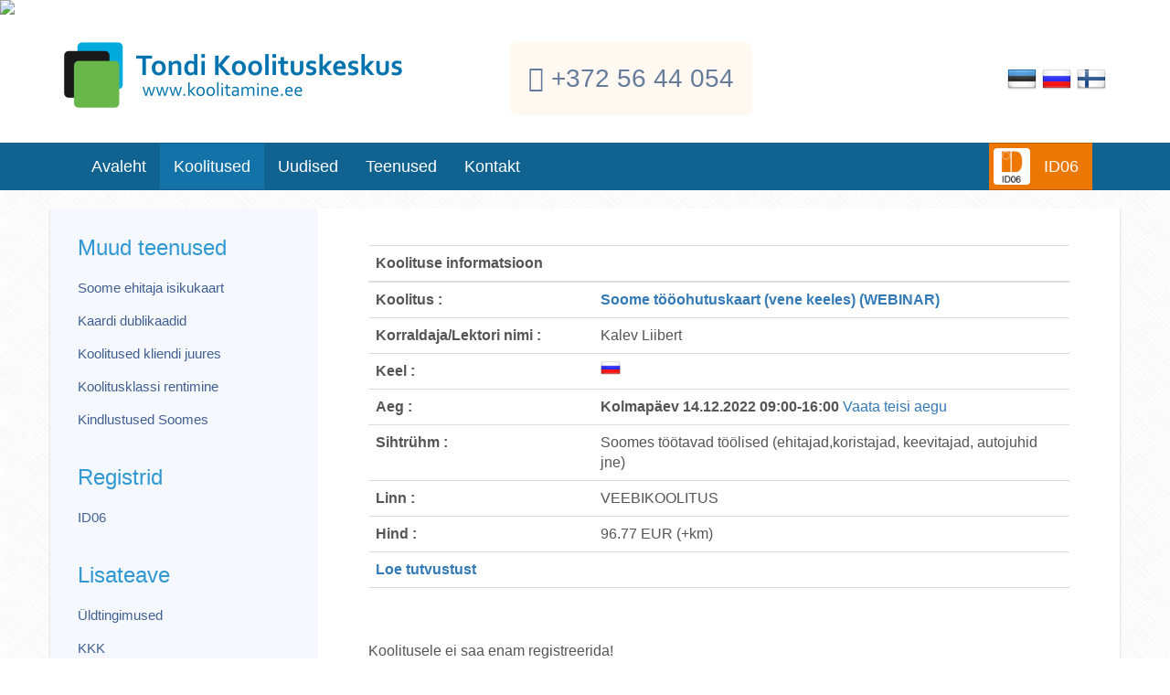

--- FILE ---
content_type: text/html; charset=utf-8
request_url: https://www.koolitamine.ee/koolitused/soome-tooohutuskaardi-koolitus-rus-webinar/8883
body_size: 6023
content:
<!DOCTYPE HTML PUBLIC "-//W3C//DTD HTML 4.01 Transitional//EN"
		"http://www.w3.org/TR/html4/loose.dtd">
<html>
<head>
<base href="https://koolitamine.ee/">
<title>Tondi Koolituskeskus; Soome tööturvalisus ja Põhjamaa tuletöökaardikoolitused VastuuGroup ID06| </title>
<meta http-equiv="Content-Type" content="text/html; charset=utf-8">
<meta http-equiv="content-language" content="et">
<meta name="PoweredBy" content="DreamCMS - www.dreamcom.ee">
<meta name="description" content="Raktu Koulutuskeskus on kasvava ja kehittyvä turvallisuuskoulutuksia tarjoava yksityisyritys. Toteutamme työturvallisuutta edistäviä lyhytkoulutuksia ja visionamme on luoda osaamisella maailman turvallisin yhteiskunta. Palvelumme huomioivat yksilöllisesti sekä pienen että suuren yrityksen tai julkisen toimijan tarpeet henkilöstön turvallisuusosaamisen kehittämisessä. Järjestämme TTK Työturvallisuuskorttikoulutuksia, SETI Sähkötyöturvallisuuskorttikoulutuksia SFS6002, SPEK Tulityökorttikoulutuksia sekä EUROFINS Märkätilojen vedeneristäjän koulutuksia.">
<meta name="keywords" content="raktu koulutus, raktu koulutuskeskus, työturvallisuuskortti koulutus, tulityökorttikoulutus, Sähköturvallisuuskortti koulutus SFS 6002, märkatila asentajan henkilösertifointi koulutus, rakentamispalvelujen tarjoamista koskevat säännöt ruotsissa, hygieniapassi, työturvallisuus, rakennus, veronumero, tilaajavastuu,tietuva, tilaajavastuu, luotettava kumppani, tellijavastutus, katso tunnus">
<link href="css/styles.php" rel="stylesheet" type="text/css">
<meta http-equiv="Pragma" content="no-cache">
<meta http-equiv="Expires" content="-1">
<link rel="shortcut icon" href="//www.koolitamine.ee/favicon.ico" type="image/icon"> <link rel="icon" href="//www.koolitamine.ee/favicon.ico" type="image/icon">
<meta name="google-site-verification" content="eyVYhBUCJvkcUFXr-gKtiUaHjhW5gXdx_WXw3qLTkUA">
<link href="css/personcard.css" rel="stylesheet" type="text/css">

<meta name="viewport" content="width=device-width, initial-scale=1">

  <link rel="stylesheet" href="vendor/bootstrap/css/bootstrap.min.css">
  <link rel="stylesheet" href="vendor/bootstrap-datepicker-1.6.1-dist/css/bootstrap-datepicker.min.css">
  <link rel="stylesheet" href="vendor/font-awesome/css/font-awesome.min.css">
  <link rel="stylesheet" href="vendor/OwlCarousel2-2.2.1/dist/assets/owl.carousel.css">
  <link rel="stylesheet" href="vendor/OwlCarousel2-2.2.1/dist/assets/owl.theme.default.css">
  <link rel="stylesheet" href="css/styles.css">

<!-- Facebook Pixel Code -->
<script>
!function(f,b,e,v,n,t,s){if(f.fbq)return;n=f.fbq=function(){n.callMethod?
n.callMethod.apply(n,arguments):n.queue.push(arguments)};if(!f._fbq)f._fbq=n;
n.push=n;n.loaded=!0;n.version='2.0';n.queue=[];t=b.createElement(e);t.async=!0;
t.src=v;s=b.getElementsByTagName(e)[0];s.parentNode.insertBefore(t,s)}(window,
document,'script','https://connect.facebook.net/en_US/fbevents.js');
fbq('init', '1948426592058963'); // Insert your pixel ID here.
fbq('track', 'PageView');
</script>
<noscript><img height="1" width="1" style="display:none" src="https://www.facebook.com/tr?id=1948426592058963&ev=PageView&noscript=1"/></noscript>
<!-- DO NOT MODIFY -->
<!-- End Facebook Pixel Code -->
<script src="//platform-api.sharethis.com/js/sharethis.js#property=5b226ea5bb65610011dc0bb8&product=inline-share-buttons"></script>
<script src="vendor/jquery/jquery-1.12.4.min.js"></script>

<!-- ManyChat -->
<script src="//widget.manychat.com/227400820628068.js" async="async"></script>

</head>
<body class="bodyclass">
<script type='text/javascript'>
  var axel = Math.random() + '';
  var a = axel * 10000000000000;
  document.write('<img src="https://pubads.g.doubleclick.net/activity;dc_iu=/82349501/DFPAudiencePixel;ord=' + a + ';dc_seg=440121333?" width=1 height=1 border=0/>');
</script>
<noscript>
  <img src="https://pubads.g.doubleclick.net/activity;dc_iu=/82349501/DFPAudiencePixel;ord=1;dc_seg=440121333?" width=1
    height=1 border=0 />
</noscript>

<header class="container header">
  <div class="row">
    <div class="col-sm-5">
      <a href="/" class="logo"><img src="images/tondi-koolituskeskus-logo.png" width="370" height="72" alt=""></a>
    </div>
    <div class="col-sm-4 hidden-sm">
      <div class="big-phone">
        <i class="fa fa-phone"></i> <a href="tel://+3725644054">+372 56 44 054</a>
      </div>
    </div>
    <div class="col-sm-3 hidden-sm">
      <ul class="languages">
        <li><a href="/et"><img src="images/flag-et.png" alt="ET" width="32" /></a></li>
        <li><a href="/ru"><img src="images/flag-ru.png" alt="RU" width="32" /></a></li>
        <li><a href="/fi"><img src="images/flag-fi.png" alt="FI" width="32" /></a></li>
      </ul>
    </div>
  </div>
</header>

<nav class="navbar navbar-default">
  <div class="container">
    <div class="navbar-lang visible-xs-block">
      <ul class="languages">
        <li>Vali keel:</li>
        <li><a href="?lang=1"><img src="images/flag-et.png" alt="ET" width="32" /></a></li>
        <li><a href="?lang=2"><img src="images/flag-ru.png" alt="RU" width="32" /></a></li>
        <li><a href="?lang=5"><img src="images/flag-fi.png" alt="FI" width="32" /></a></li>
      </ul>
    </div>

    <!-- Brand and toggle get grouped for better mobile display -->
    <div class="navbar-header">
      <button type="button" class="navbar-toggle collapsed" data-toggle="collapse"
        data-target="#bs-example-navbar-collapse-1" aria-expanded="false">
        <span class="sr-only">Toggle navigation</span>
        <span class="icon-bar"></span>
        <span class="icon-bar"></span>
        <span class="icon-bar"></span>
      </button>
    </div>

    <!-- Collect the nav links, forms, and other content for toggling -->
    <div class="collapse navbar-collapse" id="bs-example-navbar-collapse-1">
      <ul class="nav navbar-nav">
        <li></li>
<li ><a href="?mid=1" target="_self">Avaleht</a><ul>
</ul></li>
<li class="active"><a href="koolitused" target="_self">Koolitused</a><ul>
</ul></li>
<li ><a href="?mid=28" target="_self">Uudised</a><ul>
</ul></li>
<li ><a href="?mid=70" target="_self">Teenused</a><ul>
<li ><a href="?mid=71">Soome ehitaja isikukaart</a></li><li ><a href="?mid=72">Kaardi dublikaadid</a></li><li ><a href="?mid=73">Koolitused kliendi juures</a></li><li ><a href="?mid=74">Koolitusklassi rentimine</a></li><li ><a href="?mid=102">Kindlustused Soomes</a></li><li ><a href="https://www.raamatupidamine.ee/raamatupidamine/">Raamatupidamisteenused</a></li></ul></li>
<li ><a href="kontakt" target="_self">Kontakt</a><ul>
</ul></li>

      </ul>

      <ul class="nav navbar-nav navbar-right tilaajavastuu">
        
      </ul>

      <ul class="nav navbar-nav navbar-right id06">
        <li></li>
<li ><a href="http://www.id06.ee" target="_blank">ID06</a><ul>
</ul></li>

      </ul>
    </div>
  </div>
</nav>

<div class="page-background">

      <div class="container white-bg">
      <div class="row">
        <div class="col-sm-3 hidden-xs hidden-sm">
          <div class="left-menu">
            <ul>
              <h4>Muud teenused</h4>
<ul class="">
<li class=""><a href="?mid=38" target="_self"> Soome ehitaja isikukaart</a></li><li class=""><a href="?mid=9" target="_self"> Kaardi dublikaadid</a></li><li class=""><a href="?mid=3" target="_self"> Koolitused kliendi juures</a></li><li class=""><a href="?mid=8" target="_self"> Koolitusklassi rentimine</a></li><li class=""><a href="?mid=101" target="_self"> Kindlustused Soomes</a></li></ul><h4>Registrid</h4>
<ul class="">
<li class=""><a href="https://id06.ee/" target="_blank"> ID06</a></li></ul><h4>Lisateave</h4>
<ul class="">
<li class=""><a href="?mid=54" target="_self"> &Uuml;ldtingimused</a></li><li class=""><a href="kkk" target="_self"> KKK</a></li><li class=""><a href="?mid=51" target="_self"> Lektorid</a></li><li class=""><a href="?mid=92" target="_self"> Kvaliteedi tagamise alused</a></li><li class=""><a href="?mid=93" target="_self"> &Otilde;ppekavad</a></li><li class=""><a href="?mid=94" target="_self"> Viipekeelet&otilde;lk koolitusele</a></li></ul>
            </ul>
          </div>
        </div>
        <div class="col-sm-9">
          <div class="main-content">
            <div class="table-responsive">
<table cellspacing="0" cellpadding="0" width="100%" border="0" class="table">
  <thead>
    <tr>
      <tr>
        <th colspan="2"><b>Koolituse informatsioon</b></th>
      </tr>
    </tr>
  </thead>
  <tbody>
    <tr>
      <td width="200"><b>Koolitus :</b></td>
      <td width="400"><b><a href="koolitused/soome-tooohutuskaardi-koolitus-rus-webinar">Soome tööohutuskaart (vene keeles) (WEBINAR)</a></b></td>
    </tr>
    <tr>
      <td><b>Korraldaja/Lektori nimi :</b></td>
      <td>Kalev Liibert</td>
    </tr>
    <tr>
      <td><b>Keel :</b></td>
      <td><img width="22" src="/images/flag-ru.png"></td>
    </tr>
    <tr>
      <td><b>Aeg :</b></td>
      <td><b>Kolmapäev 14.12.2022 09:00-16:00</b> <a href="koolitused/soome-tooohutuskaardi-koolitus-rus-webinar#kalender">Vaata teisi aegu</a></td>
    </tr>
    <tr>
      <td><b>Sihtrühm :</b></td>
      <td>Soomes töötavad töölised (ehitajad,koristajad, keevitajad, autojuhid jne)</td>
    </tr>
    <tr>
      <td><b>Linn :</b></td>
      <td>VEEBIKOOLITUS</td>
    </tr>
    <tr style="display:none">
      <td><b>Toimumiskoht :</b></td>
      <td> (<a href="https://maps.google.com/maps?q= VEEBIKOOLITUS" target="_blank">Vaata kaarti</a>)</td>
    </tr>
    <tr>
      <td><b>Hind :</b></td>
      <td>96.77 EUR (+km)</td>
    </tr>
    <tr>
      <td><a href="javascript:;" onclick="jQuery('#desciption_tr').slideToggle('slow');"><b>Loe tutvustust</b></a></td>
      <td></td>
    </tr>
    <tr>
      <td colspan="2"><div style="display:none" id="desciption_tr"><h1>Soome t&ouml;&ouml;turvalisuskaart<br />
VEEBIKOOLITUS-VERKKOKOULUTUS</h1>
<p><b><span style="box-sizing: border-box;"><span style="box-sizing: border-box; color: rgb(35, 35, 51);">Vebinaril osalemise tehnilised eeldused:</span></span></b><br />
<span style="box-sizing: border-box; color: rgb(35, 35, 51);">-kaamera, mikrofoni ja k&otilde;lariga varustatud arvuti v&otilde;i nutiseade (PC, Mac,</span>&nbsp;Iphone, Ipad, Android)<br />
-interneti p&uuml;si&uuml;hendus</p>
P&auml;ev enne vebinari toimumist saadetakse koolitusel osaleja e-posti aadressile link koos juhendiga vebinarile sisselogimiseks.<br />
<p><strong>Soome t&ouml;&ouml;ohutuskaardi koolitusel (roheline kaart)</strong> k&auml;sitletakse t&ouml;&ouml;tervishoiu ja t&ouml;&ouml;ohutuse p&otilde;hit&otilde;desid ning &uuml;hisele t&ouml;&ouml;kohale omaseid ohte. Antud koolituse edukas l&auml;bimine on sageli Soome ettev&otilde;ttesse t&ouml;&ouml;le kandideerimisel eelduseks. Kursus viiakse l&auml;bi vene keeles.<br />
<img src="/upload/image/tyoturvallisuus.png" width="300" height="190" alt="" /></p>
Igale &uuml;hep&auml;evase&nbsp;kursuse edukalt&nbsp;l&auml;binule v&auml;ljastatakse plastikust&nbsp;t&ouml;&ouml;ohutuskaart (<strong>ty&ouml;turvallisuuskortti</strong>), mis kehtib 5 aastat. K&otilde;ik koolituse l&auml;binud isikud registreeritakse Soome T&ouml;&ouml;ohutuskeskuses (Ty&ouml;turvalisuuskeskus).<br />
<p>Kursuse kava:&nbsp;&nbsp;<br />
1. &Uuml;hist&ouml;&ouml;koha m&otilde;iste ja t&ouml;&ouml;kaitse eesm&auml;rk<br />
2. T&ouml;&ouml; m&otilde;ju inimese tervisele ja ohutusele<br />
3. Ohutu t&ouml;&ouml; kavandamine<br />
4. &Uuml;hist&ouml;&ouml;koha t&ouml;&ouml;kaitse ja -ohutuse p&otilde;him&otilde;tted<br />
5. T&ouml;&ouml; ohu- ja koormustegurite tuvastamine<br />
6.&nbsp;Ohutu ja tervisliku t&ouml;&ouml;tamise p&otilde;him&otilde;tted<br />
7.&nbsp;Inimtegevuse m&otilde;ju t&ouml;&ouml;ohutusele<br />
<br />
Koolitusp&auml;eva l&otilde;pus osalejad sooritavad vebinari keskkonnas valikvastustega testi.<br />
<strong>Koolituse toimumise aeg ja maht:</strong> 9.00-16.00 (8 AH)</p></div></td>
    </tr>
  </tbody>
</table>
</div>
<div style="display:none">
<h1>Soome t&ouml;&ouml;turvalisuskaart<br />
VEEBIKOOLITUS-VERKKOKOULUTUS</h1>
<p><b><span style="box-sizing: border-box;"><span style="box-sizing: border-box; color: rgb(35, 35, 51);">Vebinaril osalemise tehnilised eeldused:</span></span></b><br />
<span style="box-sizing: border-box; color: rgb(35, 35, 51);">-kaamera, mikrofoni ja k&otilde;lariga varustatud arvuti v&otilde;i nutiseade (PC, Mac,</span>&nbsp;Iphone, Ipad, Android)<br />
-interneti p&uuml;si&uuml;hendus</p>
P&auml;ev enne vebinari toimumist saadetakse koolitusel osaleja e-posti aadressile link koos juhendiga vebinarile sisselogimiseks.<br />
<p><strong>Soome t&ouml;&ouml;ohutuskaardi koolitusel (roheline kaart)</strong> k&auml;sitletakse t&ouml;&ouml;tervishoiu ja t&ouml;&ouml;ohutuse p&otilde;hit&otilde;desid ning &uuml;hisele t&ouml;&ouml;kohale omaseid ohte. Antud koolituse edukas l&auml;bimine on sageli Soome ettev&otilde;ttesse t&ouml;&ouml;le kandideerimisel eelduseks. Kursus viiakse l&auml;bi vene keeles.<br />
<img src="/upload/image/tyoturvallisuus.png" width="300" height="190" alt="" /></p>
Igale &uuml;hep&auml;evase&nbsp;kursuse edukalt&nbsp;l&auml;binule v&auml;ljastatakse plastikust&nbsp;t&ouml;&ouml;ohutuskaart (<strong>ty&ouml;turvallisuuskortti</strong>), mis kehtib 5 aastat. K&otilde;ik koolituse l&auml;binud isikud registreeritakse Soome T&ouml;&ouml;ohutuskeskuses (Ty&ouml;turvalisuuskeskus).<br />
<p>Kursuse kava:&nbsp;&nbsp;<br />
1. &Uuml;hist&ouml;&ouml;koha m&otilde;iste ja t&ouml;&ouml;kaitse eesm&auml;rk<br />
2. T&ouml;&ouml; m&otilde;ju inimese tervisele ja ohutusele<br />
3. Ohutu t&ouml;&ouml; kavandamine<br />
4. &Uuml;hist&ouml;&ouml;koha t&ouml;&ouml;kaitse ja -ohutuse p&otilde;him&otilde;tted<br />
5. T&ouml;&ouml; ohu- ja koormustegurite tuvastamine<br />
6.&nbsp;Ohutu ja tervisliku t&ouml;&ouml;tamise p&otilde;him&otilde;tted<br />
7.&nbsp;Inimtegevuse m&otilde;ju t&ouml;&ouml;ohutusele<br />
<br />
Koolitusp&auml;eva l&otilde;pus osalejad sooritavad vebinari keskkonnas valikvastustega testi.<br />
<strong>Koolituse toimumise aeg ja maht:</strong> 9.00-16.00 (8 AH)</p>
</div><br>Koolitusele ei saa enam registreerida!<br>
          </div>
        </div>
      </div>
    </div>

  <footer class="page-footer container">
    <div class="row">
      <div class="col-sm-3 logos text-center">
        <p>
          <a href="/" class="logo"><img src="images/tondi-koolituskeskus-logo.png" width="255" alt=""></a>
        </p>
        <p>
          <a href="https://www.vastuugroup.fi/fi-fi/" target="_blank" class="logo"><img src="images/vastuu_group_logo.png" width="150" alt=""></a>
          <a href="https://www.vastuugroup.fi/fi-fi/" target="_blank" class="logo"><img src="images/luotettava_kumppani.png" width="170" alt=""></a>
          <a href="https://id06.ee/" target="_blank" class="logo"><img src="images/ID06_partner.png" width="160" alt=""></a>
        </p>
      </div>

      <div class="col-sm-3">
        <h4>Klienditeenindus</h4>
        <p>
          <i class="fa fa-phone-square"></i> <a href="tel://+372-56-44-054">+372 56 44 054</a><br>
          <i class="fa fa-envelope-square"></i> <a href="mailto:info@koolitamine.ee">info@koolitamine.ee</a>
        </p>
        
      </div>

      <div class="col-sm-3">
<h4>Kaartide väljastamine</h4>
        <p>
          E-R 10.00-15.00<br>
          Tondi Koolituskeskuse kontor<br>
          Pärnu mnt 142, Tallinn
        </p>
<!--
        <h4>Koolitamine.ee keskkonda haldab Tondi Koolituskeskus</h4>
        <p>
          Kustutaja OÜ<br>
          Pärnu mnt 142,<br>
          Tallinn 11317
        </p>
//-->
      </div>

      <div class="col-sm-3">
        <div class="fb-page"
          data-href="https://www.facebook.com/Tondi-Koolituskeskus-Soome-t&#xf6;&#xf6;turvalisus-P&#xf5;hjamaa-tulet&#xf6;&#xf6;kaart-227400820628068/?fref=ts"
          data-tabs="timeline" data-width="290" data-height="250" data-small-header="true"
          data-adapt-container-width="true" data-hide-cover="false" data-show-facepile="true">
          <blockquote
            cite="https://www.facebook.com/Tondi-Koolituskeskus-Soome-t&#xf6;&#xf6;turvalisus-P&#xf5;hjamaa-tulet&#xf6;&#xf6;kaart-227400820628068/?fref=ts"
            class="fb-xfbml-parse-ignore"><a
              href="https://www.facebook.com/Tondi-Koolituskeskus-Soome-t&#xf6;&#xf6;turvalisus-P&#xf5;hjamaa-tulet&#xf6;&#xf6;kaart-227400820628068/?fref=ts">Tondi Koolituskeskus - Soome tööturvalisus Põhjamaa tuletöökaart</a></blockquote>
        </div>
      </div>
    </div>
  </footer>

</div>

<footer class="page-footer-logos container">
  <div class="col-sm-6 logos">
    <img src="images/tyoturvallisuuskeskus.png" alt="">
    <img src="images/suomenpalopaallystoliitto.png" alt="">
    <img src="images/spek.png" alt="">
  </div>  
</footer>


<script src="vendor/bootstrap/js/bootstrap.min.js"></script>
<script src="vendor/bootstrap-datepicker-1.6.1-dist/js/bootstrap-datepicker.min.js"></script>
<script src="vendor/bootstrap-datepicker-1.6.1-dist/locales/bootstrap-datepicker.et.min.js"></script>
<script src="vendor/OwlCarousel2-2.2.1/dist/owl.carousel.min.js"></script>
<script src="scripts/scripts.min.js"></script>

<script type="text/javascript">
  var gaJsHost = (("https:" == document.location.protocol) ? "https://ssl." : "http://www.");
  document.write(unescape("%3Cscript src='" + gaJsHost + "google-analytics.com/ga.js' type='text/javascript'%3E%3C/script%3E"));
</script>
<script type="text/javascript">
  try {
    var pageTracker = _gat._getTracker("UA-99785720-1");
    pageTracker._addOrganic("Neti", "query");
    pageTracker._addOrganic("www.ee", "query");
    pageTracker._addOrganic("Delfi", "q");
    pageTracker._trackPageview();
  } catch (err) { }</script>
<script>
  $(".owl-carousel").owlCarousel({
    items: 1,
    loop: true,
    margin: 10
  });
</script>

</body>
</html>

--- FILE ---
content_type: text/css;charset=UTF-8
request_url: https://koolitamine.ee/css/styles.php
body_size: 7738
content:
 #kalender-info a {	/* #kalender-info a*/
text-decoration: none;
color: #3399FF;
}
.button {	/*.button*/
-moz-box-shadow:inset 0px 1px 0px 0px #cf866c;
-webkit-box-shadow:inset 0px 1px 0px 0px #cf866c;
box-shadow:inset 0px 1px 0px 0px #cf866c;
background:-webkit-gradient(linear, left top, left bottom, color-stop(0.05, #d0451b), color-stop(1, #bc3315));
background:-moz-linear-gradient(top, #d0451b 5%, #bc3315 100%);
background:-webkit-linear-gradient(top, #d0451b 5%, #bc3315 100%);
background:-o-linear-gradient(top, #d0451b 5%, #bc3315 100%);
background:-ms-linear-gradient(top, #d0451b 5%, #bc3315 100%);
background:linear-gradient(to bottom, #d0451b 5%, #bc3315 100%);
filter:progid:DXImageTransform.Microsoft.gradient(startColorstr='#d0451b', endColorstr='#bc3315',GradientType=0);
background-color:#d0451b;
-moz-border-radius:3px;
-webkit-border-radius:3px;
border-radius:3px;
border:1px solid #942911;
display:inline-block;
cursor:pointer;
color:#ffffff;
font-family:arial;
font-size:13px;
padding:6px 24px;
text-decoration:none;
text-shadow:0px 1px 0px #854629;
}
.button1 {	/*.button1*/
background: #666;
-webkit-border-radius: 5px;
-moz-border-radius: 5px;
border-radius: 5px;
font-weight: bold;
color: #FFF;
padding: 5px 10px;
border: 0px;
cursor: hand;
}
.button1:hover {	/*.button1:hover*/
background: #333;
}
.button2:hover {	/*.button2:hover*/
background:-webkit-gradient(linear, left top, left bottom, color-stop(0.05, #e9e9e9), color-stop(1, #f9f9f9));
background:-moz-linear-gradient(top, #e9e9e9 5%, #f9f9f9 100%);
background:-webkit-linear-gradient(top, #e9e9e9 5%, #f9f9f9 100%);
background:-o-linear-gradient(top, #e9e9e9 5%, #f9f9f9 100%);
background:-ms-linear-gradient(top, #e9e9e9 5%, #f9f9f9 100%);
background:linear-gradient(to bottom, #e9e9e9 5%, #f9f9f9 100%);
filter:progid:DXImageTransform.Microsoft.gradient(startColorstr='#e9e9e9', endColorstr='#f9f9f9',GradientType=0);
background-color:#e9e9e9;

}
.d-none {	/*.d-none*/
display: none;
}
.disabledbutton {	/*.disabledbutton*/
-webkit-border-radius: 5px;
-moz-border-radius: 5px;
border-radius: 5px;
font-weight: bold;
color: #EEE;
background: #BBB;
padding: 10px;
border: 0px;
cursor: hand;
}
.disabledbutton:hover {	/*.disabledbutton:hover*/
background: #ABABAB;
}
.event_special_y {	/*.event_special_y*/
color: #CC0000;
}
.InputClass {	/*.InputClass*/
	font-size: 11px;
	line-height: 14px;
	color: #5A5A5A;
	padding: 2px 2px 2px 2px;
	background-color: #FAFAFA;
	border-style: solid;
	border-width: 1px;
	border-color: #CCCCCC;
	
}
.kalender-header {	/*.kalender-header*/
    width: calc(100% / 7);
    margin-right: 0;
    border-right: 1px solid #fff;
    display: flex;
    align-items: center;
    justify-content: center;
    height: 60px;
    padding: 0;
float: left;
background-color: #c5c5c5;
    font-weight: bold;
}
.kalender-link {	/*.kalender-link*/
float: left;
	width: 43px;
	height: 41px;
	text-align: center;
	background-color: #C6DE24;
	margin-right: 1px;
	margin-top: 1px;
	padding-top: 2px;
}
.kalender-link a {	/*.kalender-link a*/
text-decoration: none;
color: #333;
font-weight: bold;
    display: block;
    width: 99%;
    height: 99%;
    padding-top: 8px;
}
.kalender-must {	/*.kalender-must*/
float: left;
	width: 23px;
	height: 21px;
	text-align: center;
	background-color: #332f2c;
	margin-right: 1px;
	margin-top: 1px;
	color: #fff;
	padding-top: 2px;
}
.kalender-must a {	/*.kalender-must a*/
text-decoration: underline;
	color: #FFF !important;
}
.kalender-must a:hover {	/*.kalender-must a:hover*/
text-decoration: underline;
	color: #FFF;
}
.kalender-nv {	/*.kalender-nv*/
float: left;
	width: 43px;
	height: 41px;
	text-align: center;
	background-color: #f7f7f7;
	margin-right: 1px;
	margin-top: 1px;
	color: #999;
	padding-top: 2px;
}
.kalender-nv a {	/*.kalender-nv a*/
text-decoration: none;
	color: #999;
}
.kalender-roheline {	/*.kalender-roheline*/
float: left;
	width: 23px;
	height: 21px;
	text-align: center;
	background-color: #008538;
	margin-right: 1px;
	margin-top: 1px;
	color: #fff;
	padding-top: 2px;
}
.kalender-roheline a {	/*.kalender-roheline a*/
text-decoration: none;
	color: #FFF !important;
}
.kalender-roheline a :hover {	/*.kalender-roheline a :hover*/
text-decoration: underline;
	color: #FFF;
}
.kalender-sinine {	/*.kalender-sinine*/
float: left;
	width: 23px;
	height: 21px;
	text-align: center;
	background-color: #0087cc;
	margin-right: 1px;
	margin-top: 1px;
	color: #fff;
	padding-top: 2px;
}
.kalender-sinine a {	/*.kalender-sinine a*/
text-decoration: none;
color: #FFF !important;

}
.kalender-sinine a:hover {	/*.kalender-sinine a:hover*/
text-decoration: underline;
	color: #FFF !important;
}
.kalender-tavaline {	/*.kalender-tavaline*/
float: left;
	width: 43px;
	height: 41px;
	text-align: center;
	background-color: #FFF;
	margin-right: 1px;
	margin-top: 1px;
	padding-top: 2px;
}
.kalender-tavaline a {	/*.kalender-tavaline a*/
text-decoration: none;
color: #333;

}
.loelahemalt {	/*.loelahemalt*/
	color: #666666;
	font-weight: bold;
	text-decoration: underline;
}
.menu-sisu   {	/*.menu-sisu  */
width: 171px;
	background-image: url(../designfiles/kyljemeny-keskminetaust.png);
	padding:10px;
}
.menu-top {	/*.menu-top*/
width: 171px;
	height: 18px;
	background-image: url(../designfiles/kyljemenu-taust.png);
	padding:10px;
	color: #fff;
	font-weight: bold;
	font-family: Arial;
	font-size: 12px;
}
.raamistik_h {	/*.raamistik_h*/
font-size: 18px;
font-weight: bold;
border-bottom: none;
}
.raamistik1 {	/*.raamistik1*/
border: 1px solid #CCC;
background: #FFF;
}
.regbutton {	/*.regbutton*/
width: 200px;
display: block;
    margin: 0 auto;
}
.smartpostselect {	/*.smartpostselect*/
width: 320px
}
#footer {	/*#footer*/
padding-top: 13px;
	padding-left: 45px;
	padding-right: 45px;
	font-family: Arial;
	font-size: 11px;
	color: #FFFFFF;
}
#kalender-info {	/*#kalender-info*/
clear: both;
	font-size: 10px;
}
#kalender-info a:hover {	/*#kalender-info a:hover*/
text-decoration: underline;
}
#kalender-kuu {	/*#kalender-kuu*/
width: 313px;
	height: 25px;
	text-align: center;
	font-weight: bold;
}
#kalender-kuu a {	/*#kalender-kuu a*/
text-decoration: none;
}
#kalender-sisu {	/*#kalender-sisu*/
width: 313px;
	background-color: #dee1e4;
	padding: 1px;
	padding-left: 2px;
}
#main_frame {	/*#main_frame*/
width: 940px;
	padding-top: 10px;
	padding-bottom: 10px;
	padding-left: 21px;
	padding-right: 21px;
	font-family: Arial;
	font-size: 11px;
	color: #333333;
}
#main_template {	/*#main_template*/
padding-top: 5px;
	padding-bottom: 5px;
	padding-left: 20px;
	padding-right: 20px;
	font-family: Arial;
	font-size: 12px;
	color: #333333;
	line-height: 1.6;
}
#main_template a {	/*#main_template a*/
color: #3399FF; text-decoration: underline;
}
#menu {	/*#menu*/
padding-top: 28px;
	font-family: Arial;
	font-weight: bold;
	font-size: 12px;
	color: #FFFFFF;
}
#menu a {	/*#menu a*/
color: #FFFFFF;
}
#news_header {	/*#news_header*/
	font-size: 16px;
	font-weight: bold;
}
#news_info {	/*#news_info*/
	font-size: 11px;
	color: #999999;
}
#sidemenu_content {	/*#sidemenu_content*/
	padding-top: 5px;
	padding-bottom: 5px;
	padding-left: 15px;
	padding-right: 15px;
	font-family: Arial;
	font-size: 12px;
	color: #333333;
	line-height: 2.0;
}
#sidemenu_content a {	/*#sidemenu_content a*/
color: #333333;
}
#sidemenu_header {	/*#sidemenu_header*/
padding-top: 5px;
	padding-bottom: 5px;
	padding-left: 15px;
	padding-right: 15px;
	font-family: Arial;
	font-weight: bold;
	font-size: 12px;
	color: #FFFFFF;
}


--- FILE ---
content_type: text/css
request_url: https://koolitamine.ee/css/personcard.css
body_size: 9640
content:
/*

L1 Start

*/
.personcard-design-L1 {
display: block;
width: 494px;
height: 319px;
background-image: url(/designfiles/personcard/L1.jpg);
position: relative;
}

.personcard-design-L1 .pc-name {
display: block;
width: 300px;
height: 40px;
/*border: 1px solid #000;*/
position: absolute;
left: 30px;
top: 233px;
font-size: 18px;
font-weight: bold;
overflow:hidden;
}
.personcard-design-L1 .pc-dob {
display: block;
width: 100px;
height: 20px;
/*border: 1px solid #000;*/
position: absolute;
left: 30px;
top: 275px;
font-size: 18px;
font-weight: bold;
}
.personcard-design-L1 .pc-veronr {
display: block;
width: 180px;
height: 20px;
position: absolute;
right: 20px;
top: 275px;
font-size: 18px;
font-weight: bold;
text-align:right;
}
.personcard-design-L1 .pc-company-y {
display: block;
width: 180px;
height: 20px;
position: absolute;
right: 20px;
top: 233px;
font-size: 18px;
font-weight: bold;
text-align:right;
}
.personcard-design-L1 .pc-company-name {
display: block;
width: 290px;
height: 40px;
position: absolute;
right: 20px;
top: 180px;
font-size: 18px;
font-weight: bold;
text-align:right;
overflow:hidden;
}
.personcard-design-L1 .pc-company-logo {
display: block;
width: 250px;
height: 120px;
position: absolute;
right: 20px;
top: 20px;
font-size: 18px;
font-weight: bold;
text-align:right;
/*border: 1px solid #000;*/
overflow: hidden;
}

.personcard-design-L1 .pc-picture {
width: 130px;
height: 175px;
position: absolute;
left: 30px;
top: 25px;
/*border: 1px solid #000;*/
overflow: hidden;
display: block;
text-align: center;
}

.personcard-design-L1 .pc-picture > span {
    display: block;
    width: 1000px;
    margin-left: -435px; /* -(width-container width)/2 */
}
.personcard-design-L1 .pc-picture > span > img {
    display: inline-block;
}
/*

L1 end

*/

/*

L2 Start

*/
.personcard-design-L2 {
display: block;
width: 494px;
height: 319px;
background-image: url(/designfiles/personcard/L2.jpg);
position: relative;
}

.personcard-design-L2 .pc-name {
display: block;
width: 300px;
height: 40px;
/*border: 1px solid #000;*/
position: absolute;
right: 15px;
top: 145px;
font-size: 25px;
font-weight: bold;
text-align:center;
overflow:hidden;
}
.personcard-design-L2 .pc-dob {
display: block;
width: 300px;
height: 20px;
/*border: 1px solid #000;*/
position: absolute;
right: 15px;
top: 205px;
font-size: 25px;
font-weight: bold;
text-align: center;
}
.personcard-design-L2 .pc-veronr {
display: block;
width: 300px;
height: 20px;
position: absolute;
right: 15px;
top: 265px;
font-size: 25px;
font-weight: bold;
text-align:center;
}
.personcard-design-L2 .pc-company-y {
display: block;
width: 300px;
height: 20px;
position: absolute;
right: 15px;
top: 85px;
font-size: 25px;
font-weight: bold;
text-align:center;
}
.personcard-design-L2 .pc-company-name {
display: block;
width: 400px;
height: 40px;
position: absolute;
right: 30px;
top: 10px;
font-size: 25px;
font-weight: bold;
text-align:right;
overflow:hidden;
}
.personcard-design-L2 .pc-company-logo {
display: block;
width: 250px;
height: 120px;
position: absolute;
right: 20px;
top: 20px;
font-size: 18px;
font-weight: bold;
text-align:right;
/*border: 1px solid #000;*/
overflow: hidden;
visibility: hidden;
}

.personcard-design-L2 .pc-picture {
width: 129px;
height: 184px;
position: absolute;
left: 34px;
top: 108px;
/*border: 1px solid #000;*/
overflow: hidden;
display: block;
text-align: center;
}

.personcard-design-L2 .pc-picture > span {
    display: block;
    width: 1000px;
    margin-left: -435.5px; /* -(width-container width)/2 */
}
.personcard-design-L2 .pc-picture > span > img {
    display: inline-block;
}
/*

L2 end

*/

/*

L3 Start

*/
.personcard-design-L3 {
display: block;
width: 494px;
height: 319px;
background-image: url(/designfiles/personcard/L3.jpg);
position: relative;
}

.personcard-design-L3 .pc-name {
display: block;
width: 300px;
height: 40px;
/*border: 1px solid #000;*/
position: absolute;
right: 15px;
top: 153px;
font-size: 25px;
font-weight: bold;
text-align: center;
overflow:hidden;
}
.personcard-design-L3 .pc-dob {
display: block;
width: 300px;
height: 20px;
/*border: 1px solid #000;*/
position: absolute;
right: 15px;
top: 210px;
font-size: 25px;
font-weight: bold;
text-align: center;
}
.personcard-design-L3 .pc-veronr {
display: block;
width: 300px;
height: 20px;
position: absolute;
right: 15px;
top: 270px;
font-size: 25px;
font-weight: bold;
text-align:center;
}
.personcard-design-L3 .pc-company-y {
display: block;
width: 250px;
height: 20px;
position: absolute;
right: 40px;
top: 91px;
font-size: 25px;
font-weight: bold;
text-align:center;
}
.personcard-design-L3 .pc-company-name {
display: block;
width: 300px;
height: 40px;
position: absolute;
right: 15px;
top: 33px;
font-size: 25px;
font-weight: bold;
text-align: center;
overflow:hidden;
}
.personcard-design-L3 .pc-company-logo {
display: block;
width: 170px;
height: 90px;
position: absolute;
left: 15px;
top: 15px;
font-size: 18px;
font-weight: bold;
text-align:center;
/*border: 1px solid #000;*/
overflow: hidden;
}

.personcard-design-L3 .pc-picture {
width: 129px;
height: 185px;
position: absolute;
left: 34px;
top: 113px;
/*border: 1px solid #000;*/
overflow: hidden;
display: block;
text-align: center;
}

.personcard-design-L3 .pc-picture > span {
    display: block;
    width: 1000px;
    margin-left: -435.5px; /* -(width-container width)/2 */
}
.personcard-design-L3 .pc-picture > span > img {
    display: inline-block;
}
/*

L3 end

*/

/*

P1 Start

*/
.personcard-design-P1 {
display: block;
width: 319px;
height: 494px;
background-image: url(/designfiles/personcard/P1.jpg);
position: relative;
}

.personcard-design-P1 .pc-name {
display: block;
width: 80%;
height: 40px;
/*border: 1px solid #000;*/
position: absolute;
left: 10%;
top: 340px;
font-size: 25px;
font-weight: bold;
text-align:center;
overflow:hidden;
}
.personcard-design-P1 .pc-dob {
display: block;
width: 80%;
height: 20px;
/*border: 1px solid #000;*/
position: absolute;
left: 10%;
top: 370px;
font-size: 25px;
font-weight: bold;
text-align:center;
}
.personcard-design-P1 .pc-veronr {
display: block;
width: 80%;
height: 20px;
position: absolute;
left: 10%;
top: 445px;
font-size: 25px;
font-weight: bold;
text-align:center;
}
.personcard-design-P1 .pc-company-y {
display: block;
width: 120px;
height: 20px;
position: absolute;
right: 20px;
top: 117px;
font-size: 18px;
font-weight: bold;
text-align:right;
}
.personcard-design-P1 .pc-company-name {
display: block;
width: 95%;
height: 40px;
position: absolute;
left: 2.5%;
top: 87px;
font-size: 25px;
font-weight: bold;
text-align:center;
overflow:hidden;
}
.personcard-design-P1 .pc-company-logo {
display: block;
width: 280px;
height: 80px;
position: absolute;
right: 20px;
top: 10px;
font-size: 18px;
font-weight: bold;
text-align:center;
/*border: 1px solid #000;*/
overflow: hidden;
}

.personcard-design-P1 .pc-picture {
width: 131px;
height: 185px;
position: absolute;
left: 94px;
top: 151px;
/*border: 1px solid #000;*/
overflow: hidden;
display: block;
text-align: center;
}

.personcard-design-P1 .pc-picture > span {
    display: block;
    width: 1000px;
    margin-left: -435.5px; /* -(width-container width)/2 */
}
.personcard-design-P1 .pc-picture > span > img {
    display: inline-block;
}
/*

P1 end

*/

/*

P2 Start

*/
.personcard-design-P2 {
display: block;
width: 319px;
height: 494px;
background-image: url(/designfiles/personcard/P2.jpg);
position: relative;
}

.personcard-design-P2 .pc-name {
display: block;
width: 175px;
height: 40px;
/*border: 1px solid #000;*/
position: absolute;
right: 14px;
top: 205px;
font-size: 19px;
font-weight: bold;
text-align:right;
overflow:hidden;
}
.personcard-design-P2 .pc-dob {
display: block;
width: 100px;
height: 20px;
/*border: 1px solid #000;*/
position: absolute;
right: 14px;
top: 250px;
font-size: 19px;
font-weight: bold;
text-align:right;
}
.personcard-design-P2 .pc-veronr {
display: block;
width: 180px;
height: 20px;
position: absolute;
right: 15px;
top: 288px;
font-size: 25px;
font-weight: bold;
text-align:right;
}
.personcard-design-P2 .pc-company-y {
display: block;
width: 180px;
height: 20px;
position: absolute;
left: 120px;
top: 61px;
font-size: 19px;
font-weight: bold;
text-align:left;
}
.personcard-design-P2 .pc-company-name {
display: block;
width: 95%;
height: 40px;
position: absolute;
left: 2.5%;
top: 30px;
font-size: 25px;
font-weight: bold;
text-align:center;
overflow:hidden;
}
.personcard-design-P2 .pc-company-logo {
display: block;
width: 280px;
height: 80px;
position: absolute;
left: 17px;
top: 403px;
font-size: 18px;
font-weight: bold;
text-align:center;
/*border: 1px solid #000;*/
overflow: hidden;
}

.personcard-design-P2 .pc-picture {
width: 112px;
height: 159px;
position: absolute;
left: 19px;
top: 157px;
/*border: 1px solid #000;*/
overflow: hidden;
display: block;
text-align: center;
}

.personcard-design-P2 .pc-picture > span {
    display: block;
    width: 1000px;
    margin-left: -444px; /* -(width-container width)/2 */
}
.personcard-design-P2 .pc-picture > span > img {
    display: inline-block;
}
/*

P2 end

*/


--- FILE ---
content_type: application/javascript
request_url: https://koolitamine.ee/scripts/scripts.min.js
body_size: 327
content:
$(function(){$(".datepicker").datepicker({weekStart:1,language:"et",format:"dd.mm.yyyy"}),$("#trainings-carousel").owlCarousel({loop:!0,items:1,nav:!1,dots:!0,autoplay:!1,navText:["",""],responsive:{768:{items:3,nav:!0,dots:!1}}}),$("#hero-carousel").owlCarousel({loop:!0,items:1,nav:!0,dots:!0,autoplay:!1,navText:["",""]})});